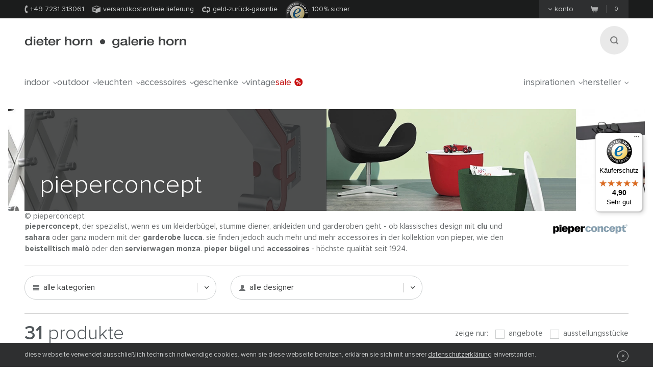

--- FILE ---
content_type: text/html;charset=utf-8
request_url: https://www.dieter-horn.de/de/hersteller/pieperconcept
body_size: 10301
content:
<!DOCTYPE html>
<html class="no-js" lang="de">

<head>
	


<meta charset="utf-8">
<meta http-equiv="X-UA-Compatible" content="IE=edge,chrome=1">


<link rel="dns-prefetch" href="https://static.dieter-horn.de">
<link rel="dns-prefetch" href="//analytics.webcontact.de">
<link rel="dns-prefetch" href="//widgets.trustedshops.com">


<title>Wohnaccessoires von pieperconcept | Dieter Horn</title>


<meta name="description" content="accessoires und kleiderbügel von pieperconcept - höchste qualität seit 1924. die bügel clu, sahara und die garderobe lucca erhalten sie in unserem online-shop.">

<meta name="author" content="webcontact.de">


<meta name="HandheldFriendly" content="True">
<meta name="MobileOptimized" content="320">
<meta name="viewport" content="width=device-width, initial-scale=1">


<meta http-equiv="Accept-CH" content="DPR, Width">



	
	<link rel="stylesheet" href="//static.dieter-horn.de/scripts/min/core.min.79C0ABFBC627378014829E01AA4CB844.css" media="all" />
<link rel="stylesheet" href="//static.dieter-horn.de/scripts/min/dynamic.min.D05EF454F4FDD0C7DDFCC34528230082.css" media="all" />





<link rel="apple-touch-icon" sizes="57x57" href="/apple-touch-icon-57x57.png" />
<link rel="apple-touch-icon" sizes="114x114" href="/apple-touch-icon-114x114.png" />
<link rel="apple-touch-icon" sizes="72x72" href="/apple-touch-icon-72x72.png" />
<link rel="apple-touch-icon" sizes="144x144" href="/apple-touch-icon-144x144.png" />
<link rel="apple-touch-icon" sizes="60x60" href="/apple-touch-icon-60x60.png" />
<link rel="apple-touch-icon" sizes="120x120" href="/apple-touch-icon-120x120.png" />
<link rel="apple-touch-icon" sizes="76x76" href="/apple-touch-icon-76x76.png" />
<link rel="apple-touch-icon" sizes="152x152" href="/apple-touch-icon-152x152.png" />
<link rel="icon" type="image/png" href="/favicon-16x16.png" sizes="16x16" />
<link rel="icon" type="image/png" href="/favicon-32x32.png" sizes="32x32" />
<link rel="icon" type="image/png" href="/favicon-96x96.png" sizes="96x96" />
<link rel="icon" type="image/png" href="/favicon-160x160.png" sizes="160x160" />
<meta name="msapplication-TileColor" content="#3f4142" />
<meta name="msapplication-TileImage" content="/mstile-144x144.png" />


<meta name="mobile-web-app-capable" content="yes">
<meta name="apple-mobile-web-app-status-bar-style" content="black">
<link rel="apple-touch-startup-image" media="(device-width: 320px)" href="https://static.dieter-horn.de/images/devices/startup-320x460.png">
<link rel="apple-touch-startup-image" media="(device-width: 320px) and (-webkit-device-pixel-ratio: 2)" href="https://static.dieter-horn.de/images/devices/startup-640x920.png">


<meta http-equiv="cleartype" content="on">

<!-- Matomo -->
<script type="text/javascript">
	var _paq = window._paq || [];
	/* tracker methods like "setCustomDimension" should be called before "trackPageView" */
	_paq.push(['trackPageView']);
	_paq.push(['enableLinkTracking']);
	(function() {
		var u="https://analytics.webcontact.de/";
		_paq.push(['setTrackerUrl', u+'piwik.php']);
		_paq.push(['setSiteId', '9']);
		var d=document, g=d.createElement('script'), s=d.getElementsByTagName('script')[0];
		g.type='text/javascript'; g.async=true; g.defer=true; g.src=u+'piwik.js'; s.parentNode.insertBefore(g,s);
	})();
</script>
<!-- End Matomo Code -->

<noscript>
	<style>
		:root {
			--sprite-bg: var(--sprite-bg-default);
		}
		.lazy {display:none;}
	</style>
</noscript>


<script type="application/ld+json">
	{
	"@context": "https://schema.org",
		"@type":"WebSite",
		"name":"www.dieter-horn.de",
		"url":"https://wwww.dieter-horn.de/#website",
		"description":"dieter horn pforzheim | wohnen mit designmöbeln - designmöbel - onlineshop und ausstellung.",
		"publisher":
		{
			"@type": "Organization",
			"name": "dieter horn",
			"alternateName": "dieter horn · galerie horn",
			"legalName": "dieter horn gmbh",
			"url": "https://www.dieter-horn.de/",
			"logo": "https://www.dieter-horn.de/images/layout/logo.png",
			"@id": "https://www.dieter-horn.de/#organization",
			"sameAs": [
				"https://www.facebook.com/dieter.horn.designmoebel",
				"https://www.instagram.com/dieterhorn.de/",
				"https://www.youtube.com/@dieterhorn7784"
			],
			"contactPoint": {
				"@type": "ContactPoint",
				"contactType": "customer service",
				"telephone": "+497231313061",
				"email": "info@dieter-horn.de",
				"areaServed": "DE",
				"availableLanguage": ["German"]
			}
		}
	}
</script>


<link rel="alternate" hreflang="de-CH" href="https://www.dieter-horn.ch/de/hersteller/pieperconcept">
<link rel="alternate" hreflang="de-DE" href="https://www.dieter-horn.de/de/hersteller/pieperconcept">
<link rel="alternate" hreflang="en-GB" href="https://www.dieter-horn.de/en/manufacturer/pieperconcept">
<link rel="alternate" hreflang="fr-FR" href="https://www.dieter-horn.fr/fr/fabricant/pieperconcept">

		<!--
		<PageMap>
			<DataObject type="hersteller">
				<Attribute name="name" value="pieperconcept"/>
				<Attribute name="url" value="pieperconcept"/>
			</DataObject>
		</PageMap>
		-->
		<link rel="next" href="https://www.dieter-horn.de/de/hersteller/pieperconcept?seite=2" />
<link rel="canonical" href="https://www.dieter-horn.de/de/hersteller/pieperconcept">
</head>





<!--[if IE 7 ]> <body id="innen" class="lang-de ie7 r4 hersteller-110"> <![endif]-->
<!--[if IE 8 ]> <body id="innen" class="lang-de ie8 r4 hersteller-110"> <![endif]-->
<!--[if IE 9 ]> <body id="innen" class="lang-de ie9 r4 hersteller-110"> <![endif]-->
<!--[if (gt IE 9)|!(IE)]><!--> <body id="innen" class="lang-de r4 hersteller-110"> <!--<![endif]-->




	<script>
		dataLayer = [{
			
				'pageSubCategory': 'produkte',
			
			'pageCategory': 'uebersicht',
			'pageTitle': 'Wohnaccessoires von pieperconcept | Dieter Horn'
		}];
	</script>

	
	


<div class="wrapper">
	
	<header class="globalheader">

		<div class="cookie-note">
			<div class="wrapper-inner">
				<p>Die Cookie-Funktion Ihres Browsers ist deaktiviert. Bitte aktivieren Sie die Funktion, um den Shop in vollem Umfang nutzen zu können. <a class="semi underlined" href="http://windows.microsoft.com/de-DE/windows-vista/Block-or-allow-cookies" title="Zulassen von Cookies im Internet Explorer" rel="nofollow" target="_blank">Wie geht das?</a></p>
			</div>
		</div><!-- .cookie-note -->

		<div class="meta">
			<div class="wrapper-inner cf">
				<div class="meta-left">
					<p class="icn icn-tel"><span></span>+49 7231 313061</p>
					<p class="icn icn-versand"><span></span>Versandkostenfreie Lieferung</p>
					<p class="icn icn-geld"><a href="http://www.trustedshops.de/info/garantiebedingungen" target="_blank" rel="nofollow"><span></span>Geld-Zurück-Garantie</a></p>
					<p class="icn icn-safe"><a href="https://www.trustedshops.de/shop/certificate.php?shop_id=XD06A64BBC85FDD0111D193FB8D9682D1" target="_blank" rel="nofollow" title="Trusted Shops Bewertungen"><span></span></a>100% sicher</p>
				</div><!-- .meta-left -->

				<div class="meta-right">
					
					<div class="konto fl">
						<p><a href="#"><span></span>Konto</a></p>
					</div>
					<div id="konto-dropdown">
						
	
		<form id="konto-login" class="login-form" action="/de/ajax/ajax.cfm?type=checklogin" method="post">
			<p class="mb10 size18 light">Einloggen</p>
			<input class="text" id="login-email" type="email" required name="email" placeholder="E-Mail Adresse">
			<input class="text" id="login-password" type="password" required name="password" placeholder="Passwort">
			<div class="submit-container">
				<button type="submit">Anmelden</button>

				<div class="loading"></div>

				<p class="size14"><a href="https://www.dieter-horn.de/de/konto/passwort-vergessen">Passwort vergessen?</a></p>
			</div>
			<div class="mt20 topborder center"><a href="https://www.dieter-horn.de/de/konto">Neues Benutzerkonto anlegen &raquo;</a></div>
		</form>
	


					</div>

					
					
					<div class="merkzettel fl" style="display:none;">
						<p>
							<a href="https://www.dieter-horn.de/de/merkzettel">
								<svg xmlns="http://www.w3.org/2000/svg" viewBox="0 0 100 100">
  <g id="circle">
    <circle cx="50" cy="50" r="50"/>
  </g>
  <g id="heart">
    <path d="M50,80.1l-4.4-4.3C30.1,60.5,19.9,50.3,19.9,37.9c0-10.1,7.3-18.1,16.6-18.1A17.5,17.5,0,0,1,50,26.7a17.5,17.5,0,0,1,13.6-6.9c9.3,0,16.6,7.9,16.6,18.1,0,12.4-10.2,22.5-25.8,37.9Z" style="fill: #50565a"/>
  </g>
</svg>

								<span class="merkzettel__text">
									Merkzettel
								</span>
								<span class="items">(0)</span>
							</a>
						</p>
					</div>

					
					<div class="warenkorb fr">
						<p>
							<a href="https://www.dieter-horn.de/de/warenkorb">
								<span class="icn"></span>
								<span class="items">0</span>
							</a>
						</p>
					</div><!-- .warenkorb -->
				</div><!-- .meta-right -->
			</div><!-- .wrapper-inner -->
		</div><!-- .meta -->

		
		










 
 


	
	
	
		
		
		 
		 
		

		
	



		<div class="globalheader-inner">
			<div class="wrapper-inner cf">
				<a href="#" class="searchbutton" aria-label="Suchen"><span></span></a>

				<p class="logo"><a href="https://www.dieter-horn.de/de/">dieter horn &middot; galerie horn</a></p>

				



	<nav class="globalnav">
		<ul>
			
				<li><a href="#" data-globalnav-toggle="globalnav-indoor">indoor<span></span></a></li>
			
				<li><a href="#" data-globalnav-toggle="globalnav-outdoor">outdoor<span></span></a></li>
			
				<li><a href="#" data-globalnav-toggle="globalnav-leuchten">leuchten<span></span></a></li>
			
				<li><a href="#" data-globalnav-toggle="globalnav-accessoires">accessoires<span></span></a></li>
			
				<li><a href="#" data-globalnav-toggle="globalnav-geschenke">geschenke<span></span></a></li>
			
			<li><a href="https://www.dieter-horn.de/de/vintage">Vintage</a></li>
			<li class="n-sale"><a href="https://www.dieter-horn.de/de/designmoebel/ausstellungsstuecke">Sale<span></span></a></li>
			<li class="n-inspirationen"><a data-globalnav-toggle="globalnav-inspirationen" href="#">Inspirationen<span></span></a></li>
			<li class="n-hersteller"><a data-globalnav-toggle="globalnav-hersteller" href="#">Hersteller<span></span></a></li>
		</ul>
	</nav>



				<small class="searchtip">Suche</small>
				<a href="#" class="responsive-nav-toggle" aria-label="Menü öffnen"><span></span></a> 

				
	<div class="search">
		<form id="searchform">
			<input type="text" name="q" id="q" placeholder="suchbegriff eingeben">
			<input type="hidden" name="g_start" id="g_start" value="0" />
			<img src="https://static.dieter-horn.de/cloudinary/image/fetch/f_auto,q_auto/https://static.dieter-horn.de/images/layout/loader-small.gif" role="presentation" alt="" class="search-loader"  />
		</form>
		<textarea class="hidden" id="tmpl-results">
			<!--
			<section class="cf">
				<div class="header wrapper-inner">
					<p class="headline"><span class="semi">{$T.data.results}</span> Suchergebnisse</p>
				</div>
				<div class="resultnav wrapper-inner cf">
					<nav class="items row">
						<ul>
							{#foreach $T.data.items as item}
								{#if $T.item.typ === "produkt"}
									<li class="grid_2">
										<a href="{$T.item.link}">
											{#if $T.item.image}
												<img src="https://static.dieter-horn.de/cloudinary/image/fetch/f_auto,q_auto/https://static.dieter-horn.de/images/layout/loader.gif" data-original="{$T.item.image}" alt="" />
											{#else}
												<img src="https://static.dieter-horn.de/cloudinary/image/fetch/f_auto,q_auto/https://static.dieter-horn.de/images/layout/loader.gif" alt="" />
											{#/if}
											<br /><span class="semi dark">{$T.item.name}</span><br />
											von {$T.item.hersteller}
										</a>
									</li>
								{#elseif $T.item.typ === "rubrik"}
									<li class="grid_2">
										<a href="{$T.item.link}">
											<span class="circle">
												<span class="show">Rubrik</span><br />
												<span class="hero">{$T.item.name}</span>
											</span>
										</a>
									</li>
								{#elseif $T.item.typ === "hersteller"}
									<li class="grid_2">
										<a href="{$T.item.link}">
											<span class="circle">
												<span class="show">Hersteller</span><br />
												<span class="hero">{$T.item.name}</span>
											</span>
										</a>
									</li>
								{#/if}
							{#/for}
						</ul>
					</nav>
				</div>
			</section>
			{#if $T.data.more_results}
				<div class="wrapper-inner topborder center cf">
					<a class="more"><span></span>weitere Ergebnisse anzeigen</a>
				</div>
			{#/if}
			-->
		</textarea>
	</div><!-- .search -->


			</div> <!-- .wrapper-inner -->
		</div><!-- .globalheader-inner -->

		
		<div id="globalnav-content-container"></div>

		
		<div class="dropnav quick_results" id="globalnav-results">
			<div class="quick_results_content"></div>
		</div>

		<!-- SUCHERGEBNISSE HINTERGRUND -->
		<div class="search-backdrop"></div>

		
		<div class="dropnav" id="globalnav-no-results" style="display:none;">
			<section class="cf">
				<div class="header wrapper-inner">
					<p class="headline">Ihre Suche ergab keine Treffer</p>
				</div>
			</section>
		</div>

		
		<div id="responsive-nav"></div>
		<div id="responsive-nav-backdrop"></div>
	</header>



	<div class="main" role="main">
		














 
 








	

	
	
	
	
	
	
	
	




	
	

	
	









	
	
	
	
	








 






		
			
					
				
		

		

		










		
			
					
				
		

		

		

	
	
		
		

		
		

			
			


			
			<section class="teaser wrapper-page">
				<div class="teaser-image"></div>
				<div class="wrapper-inner">
					<div class="textbox">
						<h1>pieperconcept</h1>
					</div><!-- .textbox -->
					
						<span class="copyright">&copy; pieperconcept</span>
					
				</div>
			</section><!-- .teaser -->

			<section class="hersteller-info">
				<div class="wrapper-inner">
					<div class="row">
						<div class="grid_10"><p><p><strong>pieperconcept</strong>, der spezialist, wenn es um kleiderbügel, stumme diener, ankleiden und garderoben geht - ob klassisches design mit <strong>clu</strong> und <strong>sahara</strong> oder ganz modern mit der <strong>garderobe lucca</strong>. sie finden jedoch auch mehr und mehr accessoires in der kollektion von pieper, wie den <strong>beistelltisch malò</strong> oder den <strong>servierwagen monza</strong>. <strong>pieper bügel</strong> und <strong>accessoires</strong> - höchste qualität seit 1924.</p>
</p></div>
						
						
						
							<div class="hersteller-logo grid_2">
								<img src="https://static.dieter-horn.de/cloudinary/image/fetch/f_auto,q_auto/https://static.dieter-horn.de/images/hersteller/110_logo.gif" alt="pieperconcept" />
							</div>
						
					</div>
				</div>
			</section><!-- .hersteller-info -->

		
		

		<section class="js-ajaxcontent">
			
			
				
	
	
		<section class="filter">
			<div class="wrapper-inner cf">
				<form id="filter">
					
					<input type="hidden" name="seite" value="1" />
					<input type="hidden" name="hersteller_uebersicht" value="1" />
					<input type="hidden" name="hersteller_id" value="110" />
					<input type="hidden" name="produktgruppen_id" value="0" />

					
					<div class="container">
						<select name="rubriken_id" id="rubriken_id" data-placeholder="Kategorie" class="chzn-select">
							
								<option value="0">Alle Kategorien</option>
							
							
								
								
								
									<option value="147">Aufbewahrung (accessoires)</option>
								
							
								
								
								
									<option value="29">aufbewahrungsmöbel (indoor - schränke)</option>
								
							
								
								
								
									<option value="80">Bänke (indoor)</option>
								
							
								
								
								
									<option value="13">beistelltische (indoor - tische)</option>
								
							
								
								
								
									<option value="203">couch-  / beistelltische (outdoor - tische)</option>
								
							
								
								
								
									<option value="65">couchtische (indoor - tische)</option>
								
							
								
								
								
									<option value="38">dielenmöbel (indoor)</option>
								
							
								
								
								
									<option value="77">Flur und Garderobe (accessoires)</option>
								
							
								
								
								
									<option value="78">garderobe (indoor - dielenmöbel)</option>
								
							
								
								
								
									<option value="84">herrendiener (indoor - dielenmöbel)</option>
								
							
								
								
								
									<option value="26">kommoden (indoor - schränke)</option>
								
							
								
								
								
									<option value="173">möbelstücke (geschenke)</option>
								
							
								
								
								
									<option value="22">regale (indoor)</option>
								
							
								
								
								
									<option value="123">schirmständer (indoor - dielenmöbel)</option>
								
							
								
								
								
									<option value="35">schränke (indoor)</option>
								
							
								
								
								
									<option value="10">tische (indoor)</option>
								
							
								
								
								
									<option value="46">tische (outdoor)</option>
								
							
								
								
								
									<option value="23">wandregale (indoor - regale)</option>
								
							
								
								
								
									<option value="192">Wohn- und Schlafräume (accessoires)</option>
								
							
						</select>
					</div>

					
					<div class="container mr0">
						<select name="designer_id" id="designer_id" data-placeholder="Designer" class="chzn-select">
							<option value="0">Alle Designer</option>
							
								<option value="527">Hauke Murken</option>
							
								<option value="528">Sven Hansen</option>
							
								<option value="817">Thomas Stark</option>
							
						</select>
					</div>
				</form>
			</div>
		</section><!-- .filter -->
	




			
			

			<section class="productlist noindex">
				<div class="wrapper-inner">
					<div class="productlist-head">
						<div class="productlist-head__count">
							<h2>
								<strong>31</strong>
								
									Produkte
								
							</h2>
						</div>
						
							<div class="productlist-head__filter">
								<div class="sort-filter">
									<form id="order">
										
											Zeige nur:
											<label for="angebote" class="checkbox">
												<input class="checkbox" type="checkbox" name="angebote" id="angebote" /> <span class="icn"></span>
												Angebote
											</label>
											<label for="ausstellungsstuecke" class="checkbox">
												<input class="checkbox" type="checkbox" name="ausstellungsstuecke" id="ausstellungsstuecke" /> <span class="icn"></span>
												Ausstellungsstücke
											</label>
										

										
									</form>
								</div><!-- .sort-filter -->
							</div>
						
					</div>
					<div class="row productlist-wrapper" id="products">
						
							
							

							
							

	<div id="produkte_id_3278" class="product grid_3">
		<figure>
			<a href="https://www.dieter-horn.de/de/pieperconcept/wandhaken-ancora" title="ancora, © pieperconcept">
				<span class="img-wrapper">
					
						
							<img class="lazy" src="https://static.dieter-horn.de/cloudinary/image/fetch/f_auto,q_auto,w_200,c_thumb/https://static.dieter-horn.de/images/layout/loader.gif" data-original="https://static.dieter-horn.de/cloudinary/image/fetch/f_auto,q_auto,w_200,c_thumb/https://static.dieter-horn.de/images/produkte/pieperconcept/pieperconcept-ancora-wandhaken-10.jpg" alt="Ancora von pieperconcept" />
						
					
					
					
				</span>
			</a><br />
			<figcaption>
				<a href="https://www.dieter-horn.de/de/pieperconcept/wandhaken-ancora" title="wandhaken ancora von pieperconcept">
					<strong>
						
							Ancora
						
					</strong>
				</a>
				
					<br />
					
						Wandhaken
					
				

				

				
				
					
					<br>
					
					<span class="price">ab <strong>78,00 €</strong></span>
				

				
				
				

				
				<form data-action-merkzettel="/de/merkzettel/add">
					<input type="hidden" name="produkte_id" value="3278" />
					<input type="hidden" name="varianten_id" value="10001" />
				</form>
				<a href="#" class="product__merkzettel js-add-merkzettel" title="Auf den Merkzettel setzen">
					<svg xmlns="http://www.w3.org/2000/svg" viewBox="0 0 100 100">
  <g id="circle">
    <circle cx="50" cy="50" r="50"/>
  </g>
  <g id="heart">
    <path d="M50,80.1l-4.4-4.3C30.1,60.5,19.9,50.3,19.9,37.9c0-10.1,7.3-18.1,16.6-18.1A17.5,17.5,0,0,1,50,26.7a17.5,17.5,0,0,1,13.6-6.9c9.3,0,16.6,7.9,16.6,18.1,0,12.4-10.2,22.5-25.8,37.9Z" style="fill: #50565a"/>
  </g>
</svg>

				</a>
			</figcaption>
		</figure>
	</div>


						
							
							

							
							

	<div id="produkte_id_7571" class="product grid_3">
		<figure>
			<a href="https://www.dieter-horn.de/de/pieperconcept/ancora-cinque-kleiderhaken" title="ancora cinque, © pieperconcept">
				<span class="img-wrapper">
					
						
							<img class="lazy" src="https://static.dieter-horn.de/cloudinary/image/fetch/f_auto,q_auto,w_200,c_thumb/https://static.dieter-horn.de/images/layout/loader.gif" data-original="https://static.dieter-horn.de/cloudinary/image/fetch/f_auto,q_auto,w_200,c_thumb/https://static.dieter-horn.de/images/produkte/pieperconcept/pieperconcept-ancora-cinque-kleiderhaken-r3W3ho6JDM7OEfQp.jpg" alt="Ancora Cinque von pieperconcept" />
						
					
					
					
				</span>
			</a><br />
			<figcaption>
				<a href="https://www.dieter-horn.de/de/pieperconcept/ancora-cinque-kleiderhaken" title="wandgarderobe ancora cinque von pieperconcept">
					<strong>
						
							Ancora Cinque
						
					</strong>
				</a>
				
					<br />
					
						Wandgarderobe
					
				

				

				
				
					
					<br>
					
					<span class="price">ab <strong>292,00 €</strong></span>
				

				
				
				

				
				<form data-action-merkzettel="/de/merkzettel/add">
					<input type="hidden" name="produkte_id" value="7571" />
					<input type="hidden" name="varianten_id" value="31007" />
				</form>
				<a href="#" class="product__merkzettel js-add-merkzettel" title="Auf den Merkzettel setzen">
					<svg xmlns="http://www.w3.org/2000/svg" viewBox="0 0 100 100">
  <g id="circle">
    <circle cx="50" cy="50" r="50"/>
  </g>
  <g id="heart">
    <path d="M50,80.1l-4.4-4.3C30.1,60.5,19.9,50.3,19.9,37.9c0-10.1,7.3-18.1,16.6-18.1A17.5,17.5,0,0,1,50,26.7a17.5,17.5,0,0,1,13.6-6.9c9.3,0,16.6,7.9,16.6,18.1,0,12.4-10.2,22.5-25.8,37.9Z" style="fill: #50565a"/>
  </g>
</svg>

				</a>
			</figcaption>
		</figure>
	</div>


						
							
							

							
							

	<div id="produkte_id_3277" class="product grid_3">
		<figure>
			<a href="https://www.dieter-horn.de/de/pieperconcept/wandgarderobe-ancoratre" title="ancora tre, © pieperconcept">
				<span class="img-wrapper">
					
						
							<img class="lazy" src="https://static.dieter-horn.de/cloudinary/image/fetch/f_auto,q_auto,w_200,c_thumb/https://static.dieter-horn.de/images/layout/loader.gif" data-original="https://static.dieter-horn.de/cloudinary/image/fetch/f_auto,q_auto,w_200,c_thumb/https://static.dieter-horn.de/images/produkte/pieperconcept/pieperconcept-wandgarderobe-ancoratre-DA5RSpZ7OXgyNia.jpg" alt="Ancora Tre von pieperconcept" />
						
					
					
					
				</span>
			</a><br />
			<figcaption>
				<a href="https://www.dieter-horn.de/de/pieperconcept/wandgarderobe-ancoratre" title="wandgarderobe ancora tre von pieperconcept">
					<strong>
						
							Ancora Tre
						
					</strong>
				</a>
				
					<br />
					
						Wandgarderobe
					
				

				

				
				
					
					<br>
					
					<span class="price">ab <strong>197,00 €</strong></span>
				

				
				
				

				
				<form data-action-merkzettel="/de/merkzettel/add">
					<input type="hidden" name="produkte_id" value="3277" />
					<input type="hidden" name="varianten_id" value="9999" />
				</form>
				<a href="#" class="product__merkzettel js-add-merkzettel" title="Auf den Merkzettel setzen">
					<svg xmlns="http://www.w3.org/2000/svg" viewBox="0 0 100 100">
  <g id="circle">
    <circle cx="50" cy="50" r="50"/>
  </g>
  <g id="heart">
    <path d="M50,80.1l-4.4-4.3C30.1,60.5,19.9,50.3,19.9,37.9c0-10.1,7.3-18.1,16.6-18.1A17.5,17.5,0,0,1,50,26.7a17.5,17.5,0,0,1,13.6-6.9c9.3,0,16.6,7.9,16.6,18.1,0,12.4-10.2,22.5-25.8,37.9Z" style="fill: #50565a"/>
  </g>
</svg>

				</a>
			</figcaption>
		</figure>
	</div>


						
							
							

							
							

	<div id="produkte_id_3281" class="product grid_3">
		<figure>
			<a href="https://www.dieter-horn.de/de/pieperconcept/beistelltisch-athos" title="athos, © pieperconcept">
				<span class="img-wrapper">
					
						
							<img class="lazy" src="https://static.dieter-horn.de/cloudinary/image/fetch/f_auto,q_auto,w_200,c_thumb/https://static.dieter-horn.de/images/layout/loader.gif" data-original="https://static.dieter-horn.de/cloudinary/image/fetch/f_auto,q_auto,w_200,c_thumb/https://static.dieter-horn.de/images/produkte/pieperconcept/pieperconcept-beistelltisch-athos-0x9DSQ45VORMNsz.jpg" alt="Athos von pieperconcept" />
						
					
					
					
				</span>
			</a><br />
			<figcaption>
				<a href="https://www.dieter-horn.de/de/pieperconcept/beistelltisch-athos" title="beistelltisch athos von pieperconcept">
					<strong>
						
							Athos
						
					</strong>
				</a>
				
					<br />
					
						Beistelltisch
					
				

				

				
				
					
					<br>
					
					<span class="price">ab <strong>429,00 €</strong></span>
				

				
				
				

				
				<form data-action-merkzettel="/de/merkzettel/add">
					<input type="hidden" name="produkte_id" value="3281" />
					<input type="hidden" name="varianten_id" value="10053" />
				</form>
				<a href="#" class="product__merkzettel js-add-merkzettel" title="Auf den Merkzettel setzen">
					<svg xmlns="http://www.w3.org/2000/svg" viewBox="0 0 100 100">
  <g id="circle">
    <circle cx="50" cy="50" r="50"/>
  </g>
  <g id="heart">
    <path d="M50,80.1l-4.4-4.3C30.1,60.5,19.9,50.3,19.9,37.9c0-10.1,7.3-18.1,16.6-18.1A17.5,17.5,0,0,1,50,26.7a17.5,17.5,0,0,1,13.6-6.9c9.3,0,16.6,7.9,16.6,18.1,0,12.4-10.2,22.5-25.8,37.9Z" style="fill: #50565a"/>
  </g>
</svg>

				</a>
			</figcaption>
		</figure>
	</div>


						
							
							

							
							

	<div id="produkte_id_7646" class="product grid_3">
		<figure>
			<a href="https://www.dieter-horn.de/de/pieperconcept/basket-schirmstaender" title="basket, © pieperconcept">
				<span class="img-wrapper">
					
						
							<img class="lazy" src="https://static.dieter-horn.de/cloudinary/image/fetch/f_auto,q_auto,w_200,c_thumb/https://static.dieter-horn.de/images/layout/loader.gif" data-original="https://static.dieter-horn.de/cloudinary/image/fetch/f_auto,q_auto,w_200,c_thumb/https://static.dieter-horn.de/images/produkte/pieperconcept/pieperconcept-basket-schirmstaender-VDQBUNx0owjjbIW.jpg" alt="Basket von pieperconcept" />
						
					
					
					
				</span>
			</a><br />
			<figcaption>
				<a href="https://www.dieter-horn.de/de/pieperconcept/basket-schirmstaender" title="schirmständer basket von pieperconcept">
					<strong>
						
							Basket
						
					</strong>
				</a>
				
					<br />
					
						Schirmständer
					
				

				

				
				
					
					<br>
					
					<span class="price">ab <strong>124,00 €</strong></span>
				

				
				
				

				
				<form data-action-merkzettel="/de/merkzettel/add">
					<input type="hidden" name="produkte_id" value="7646" />
					<input type="hidden" name="varianten_id" value="31290" />
				</form>
				<a href="#" class="product__merkzettel js-add-merkzettel" title="Auf den Merkzettel setzen">
					<svg xmlns="http://www.w3.org/2000/svg" viewBox="0 0 100 100">
  <g id="circle">
    <circle cx="50" cy="50" r="50"/>
  </g>
  <g id="heart">
    <path d="M50,80.1l-4.4-4.3C30.1,60.5,19.9,50.3,19.9,37.9c0-10.1,7.3-18.1,16.6-18.1A17.5,17.5,0,0,1,50,26.7a17.5,17.5,0,0,1,13.6-6.9c9.3,0,16.6,7.9,16.6,18.1,0,12.4-10.2,22.5-25.8,37.9Z" style="fill: #50565a"/>
  </g>
</svg>

				</a>
			</figcaption>
		</figure>
	</div>


						
							
							

							
							

	<div id="produkte_id_10724" class="product grid_3">
		<figure>
			<a href="https://www.dieter-horn.de/de/pieperconcept/bord-wandgarderobe" title="bord, © pieperconcept">
				<span class="img-wrapper">
					
						
							<img class="lazy" src="https://static.dieter-horn.de/cloudinary/image/fetch/f_auto,q_auto,w_200,c_thumb/https://static.dieter-horn.de/images/layout/loader.gif" data-original="https://static.dieter-horn.de/cloudinary/image/fetch/f_auto,q_auto,w_200,c_thumb/https://static.dieter-horn.de/images/produkte/pieperconcept/pieperconcept-bord-wandgarderobe-naQos5W4g5JogsNb.jpg" alt="Bord von pieperconcept" />
						
					
					
					
				</span>
			</a><br />
			<figcaption>
				<a href="https://www.dieter-horn.de/de/pieperconcept/bord-wandgarderobe" title="wandgarderobe bord von pieperconcept">
					<strong>
						
							Bord
						
					</strong>
				</a>
				
					<br />
					
						Wandgarderobe
					
				

				

				
				
					
					<br>
					
					<span class="price">ab <strong>56,00 €</strong></span>
				

				
				
				

				
				<form data-action-merkzettel="/de/merkzettel/add">
					<input type="hidden" name="produkte_id" value="10724" />
					<input type="hidden" name="varianten_id" value="50417" />
				</form>
				<a href="#" class="product__merkzettel js-add-merkzettel" title="Auf den Merkzettel setzen">
					<svg xmlns="http://www.w3.org/2000/svg" viewBox="0 0 100 100">
  <g id="circle">
    <circle cx="50" cy="50" r="50"/>
  </g>
  <g id="heart">
    <path d="M50,80.1l-4.4-4.3C30.1,60.5,19.9,50.3,19.9,37.9c0-10.1,7.3-18.1,16.6-18.1A17.5,17.5,0,0,1,50,26.7a17.5,17.5,0,0,1,13.6-6.9c9.3,0,16.6,7.9,16.6,18.1,0,12.4-10.2,22.5-25.8,37.9Z" style="fill: #50565a"/>
  </g>
</svg>

				</a>
			</figcaption>
		</figure>
	</div>


						
							
							

							
							

	<div id="produkte_id_9951" class="product grid_3">
		<figure>
			<a href="https://www.dieter-horn.de/de/pieperconcept/capata-beistelltisch" title="capata, © pieperconcept">
				<span class="img-wrapper">
					
						
							<img class="lazy" src="https://static.dieter-horn.de/cloudinary/image/fetch/f_auto,q_auto,w_200,c_thumb/https://static.dieter-horn.de/images/layout/loader.gif" data-original="https://static.dieter-horn.de/cloudinary/image/fetch/f_auto,q_auto,w_200,c_thumb/https://static.dieter-horn.de/images/produkte/pieperconcept/pieperconcept-capata-beistelltisch-PEw4IrYJ8BoOnfz.jpg" alt="Capata von pieperconcept" />
						
					
					
					
				</span>
			</a><br />
			<figcaption>
				<a href="https://www.dieter-horn.de/de/pieperconcept/capata-beistelltisch" title="beistelltisch capata von pieperconcept">
					<strong>
						
							Capata
						
					</strong>
				</a>
				
					<br />
					
						Beistelltisch
					
				

				

				
				
					
					<br>
					
					<span class="price">ab <strong>195,00 €</strong></span>
				

				
				
				

				
				<form data-action-merkzettel="/de/merkzettel/add">
					<input type="hidden" name="produkte_id" value="9951" />
					<input type="hidden" name="varianten_id" value="46225" />
				</form>
				<a href="#" class="product__merkzettel js-add-merkzettel" title="Auf den Merkzettel setzen">
					<svg xmlns="http://www.w3.org/2000/svg" viewBox="0 0 100 100">
  <g id="circle">
    <circle cx="50" cy="50" r="50"/>
  </g>
  <g id="heart">
    <path d="M50,80.1l-4.4-4.3C30.1,60.5,19.9,50.3,19.9,37.9c0-10.1,7.3-18.1,16.6-18.1A17.5,17.5,0,0,1,50,26.7a17.5,17.5,0,0,1,13.6-6.9c9.3,0,16.6,7.9,16.6,18.1,0,12.4-10.2,22.5-25.8,37.9Z" style="fill: #50565a"/>
  </g>
</svg>

				</a>
			</figcaption>
		</figure>
	</div>


						
							
							

							
							

	<div id="produkte_id_1820" class="product grid_3">
		<figure>
			<a href="https://www.dieter-horn.de/de/pieperconcept/herrendiener-cordoba" title="cordoba, © pieperconcept">
				<span class="img-wrapper">
					
						
							<img class="lazy" src="https://static.dieter-horn.de/cloudinary/image/fetch/f_auto,q_auto,w_200,c_thumb/https://static.dieter-horn.de/images/layout/loader.gif" data-original="https://static.dieter-horn.de/cloudinary/image/fetch/f_auto,q_auto,w_200,c_thumb/https://static.dieter-horn.de/images/produkte/pieperconcept/pieperconcept-herrendiener-cordoba-1.jpg" alt="Cordoba von pieperconcept" />
						
					
					
					
				</span>
			</a><br />
			<figcaption>
				<a href="https://www.dieter-horn.de/de/pieperconcept/herrendiener-cordoba" title="herrendiener cordoba von pieperconcept">
					<strong>
						
							Cordoba
						
					</strong>
				</a>
				
					<br />
					
						Herrendiener
					
				

				

				
				
					
					<br>
					
					<span class="price">ab <strong>796,00 €</strong></span>
				

				
				
				

				
				<form data-action-merkzettel="/de/merkzettel/add">
					<input type="hidden" name="produkte_id" value="1820" />
					<input type="hidden" name="varianten_id" value="3986" />
				</form>
				<a href="#" class="product__merkzettel js-add-merkzettel" title="Auf den Merkzettel setzen">
					<svg xmlns="http://www.w3.org/2000/svg" viewBox="0 0 100 100">
  <g id="circle">
    <circle cx="50" cy="50" r="50"/>
  </g>
  <g id="heart">
    <path d="M50,80.1l-4.4-4.3C30.1,60.5,19.9,50.3,19.9,37.9c0-10.1,7.3-18.1,16.6-18.1A17.5,17.5,0,0,1,50,26.7a17.5,17.5,0,0,1,13.6-6.9c9.3,0,16.6,7.9,16.6,18.1,0,12.4-10.2,22.5-25.8,37.9Z" style="fill: #50565a"/>
  </g>
</svg>

				</a>
			</figcaption>
		</figure>
	</div>


						
							
							

							
							

	<div id="produkte_id_5676" class="product grid_3">
		<figure>
			<a href="https://www.dieter-horn.de/de/pieperconcept/duo-softtouch-garderobenbuegel" title="duo soft (softtouch), © pieperconcept">
				<span class="img-wrapper">
					
						
							<img class="lazy" src="https://static.dieter-horn.de/cloudinary/image/fetch/f_auto,q_auto,w_200,c_thumb/https://static.dieter-horn.de/images/layout/loader.gif" data-original="https://static.dieter-horn.de/cloudinary/image/fetch/f_auto,q_auto,w_200,c_thumb/https://static.dieter-horn.de/images/produkte/pieperconcept/pieperconcept-duo-softtouch-garderobenbuegel-1.jpg" alt="Duo Soft (softtouch) von pieperconcept" />
						
					
					
					
				</span>
			</a><br />
			<figcaption>
				<a href="https://www.dieter-horn.de/de/pieperconcept/duo-softtouch-garderobenbuegel" title="kleiderbügel duo soft (softtouch) von pieperconcept">
					<strong>
						
							Duo Soft (softtouch)
						
					</strong>
				</a>
				
					<br />
					
						Kleiderbügel
					
				

				

				
				
					
					<br>
					
					<span class="price">ab <strong>212,00 €</strong></span>
				

				
				
				

				
				<form data-action-merkzettel="/de/merkzettel/add">
					<input type="hidden" name="produkte_id" value="5676" />
					<input type="hidden" name="varianten_id" value="21939" />
				</form>
				<a href="#" class="product__merkzettel js-add-merkzettel" title="Auf den Merkzettel setzen">
					<svg xmlns="http://www.w3.org/2000/svg" viewBox="0 0 100 100">
  <g id="circle">
    <circle cx="50" cy="50" r="50"/>
  </g>
  <g id="heart">
    <path d="M50,80.1l-4.4-4.3C30.1,60.5,19.9,50.3,19.9,37.9c0-10.1,7.3-18.1,16.6-18.1A17.5,17.5,0,0,1,50,26.7a17.5,17.5,0,0,1,13.6-6.9c9.3,0,16.6,7.9,16.6,18.1,0,12.4-10.2,22.5-25.8,37.9Z" style="fill: #50565a"/>
  </g>
</svg>

				</a>
			</figcaption>
		</figure>
	</div>


						
							
							

							
							

	<div id="produkte_id_10725" class="product grid_3">
		<figure>
			<a href="https://www.dieter-horn.de/de/pieperconcept/eklips-wandgarderobe" title="eklips, © pieperconcept">
				<span class="img-wrapper">
					
						
							<img class="lazy" src="https://static.dieter-horn.de/cloudinary/image/fetch/f_auto,q_auto,w_200,c_thumb/https://static.dieter-horn.de/images/layout/loader.gif" data-original="https://static.dieter-horn.de/cloudinary/image/fetch/f_auto,q_auto,w_200,c_thumb/https://static.dieter-horn.de/images/produkte/pieperconcept/pieperconcept-eklips-wandgarderobe-ObnWIE4dXal7BiMe.jpg" alt="Eklips von pieperconcept" />
						
					
					
					
				</span>
			</a><br />
			<figcaption>
				<a href="https://www.dieter-horn.de/de/pieperconcept/eklips-wandgarderobe" title="wandgarderobe eklips von pieperconcept">
					<strong>
						
							Eklips
						
					</strong>
				</a>
				
					<br />
					
						Wandgarderobe
					
				

				

				
				
					
					<br>
					
					<span class="price">ab <strong>65,00 €</strong></span>
				

				
				
				

				
				<form data-action-merkzettel="/de/merkzettel/add">
					<input type="hidden" name="produkte_id" value="10725" />
					<input type="hidden" name="varianten_id" value="50418" />
				</form>
				<a href="#" class="product__merkzettel js-add-merkzettel" title="Auf den Merkzettel setzen">
					<svg xmlns="http://www.w3.org/2000/svg" viewBox="0 0 100 100">
  <g id="circle">
    <circle cx="50" cy="50" r="50"/>
  </g>
  <g id="heart">
    <path d="M50,80.1l-4.4-4.3C30.1,60.5,19.9,50.3,19.9,37.9c0-10.1,7.3-18.1,16.6-18.1A17.5,17.5,0,0,1,50,26.7a17.5,17.5,0,0,1,13.6-6.9c9.3,0,16.6,7.9,16.6,18.1,0,12.4-10.2,22.5-25.8,37.9Z" style="fill: #50565a"/>
  </g>
</svg>

				</a>
			</figcaption>
		</figure>
	</div>


						
							
							

							
							

	<div id="produkte_id_6133" class="product grid_3">
		<figure>
			<a href="https://www.dieter-horn.de/de/pieperconcept/faido-standgarderobe" title="faido, © pieperconcept">
				<span class="img-wrapper">
					
						
							<img class="lazy" src="https://static.dieter-horn.de/cloudinary/image/fetch/f_auto,q_auto,w_200,c_thumb/https://static.dieter-horn.de/images/layout/loader.gif" data-original="https://static.dieter-horn.de/cloudinary/image/fetch/f_auto,q_auto,w_200,c_thumb/https://static.dieter-horn.de/images/produkte/pieperconcept/pieperconcept-faido-standgarderobe-2.jpg" alt="Faido von pieperconcept" />
						
					
					
					
				</span>
			</a><br />
			<figcaption>
				<a href="https://www.dieter-horn.de/de/pieperconcept/faido-standgarderobe" title="standgarderobe faido von pieperconcept">
					<strong>
						
							Faido
						
					</strong>
				</a>
				
					<br />
					
						Standgarderobe
					
				

				

				
				
					
					<br>
					
					<span class="price">ab <strong>398,00 €</strong></span>
				

				
				
				

				
				<form data-action-merkzettel="/de/merkzettel/add">
					<input type="hidden" name="produkte_id" value="6133" />
					<input type="hidden" name="varianten_id" value="23925" />
				</form>
				<a href="#" class="product__merkzettel js-add-merkzettel" title="Auf den Merkzettel setzen">
					<svg xmlns="http://www.w3.org/2000/svg" viewBox="0 0 100 100">
  <g id="circle">
    <circle cx="50" cy="50" r="50"/>
  </g>
  <g id="heart">
    <path d="M50,80.1l-4.4-4.3C30.1,60.5,19.9,50.3,19.9,37.9c0-10.1,7.3-18.1,16.6-18.1A17.5,17.5,0,0,1,50,26.7a17.5,17.5,0,0,1,13.6-6.9c9.3,0,16.6,7.9,16.6,18.1,0,12.4-10.2,22.5-25.8,37.9Z" style="fill: #50565a"/>
  </g>
</svg>

				</a>
			</figcaption>
		</figure>
	</div>


						
							
							

							
							

	<div id="produkte_id_6649" class="product grid_3">
		<figure>
			<a href="https://www.dieter-horn.de/de/pieperconcept/kata-zeitungskorb" title="kata, © pieperconcept">
				<span class="img-wrapper">
					
						
							<img class="lazy" src="https://static.dieter-horn.de/cloudinary/image/fetch/f_auto,q_auto,w_200,c_thumb/https://static.dieter-horn.de/images/layout/loader.gif" data-original="https://static.dieter-horn.de/cloudinary/image/fetch/f_auto,q_auto,w_200,c_thumb/https://static.dieter-horn.de/images/produkte/pieperconcept/pieperconcept-kata-zeitungskorb-1.jpg" alt="Kata von pieperconcept" />
						
					
					
					
				</span>
			</a><br />
			<figcaption>
				<a href="https://www.dieter-horn.de/de/pieperconcept/kata-zeitungskorb" title="zeitungskorb kata von pieperconcept">
					<strong>
						
							Kata
						
					</strong>
				</a>
				
					<br />
					
						Zeitungskorb
					
				

				

				
				
					
					<br>
					
					<span class="price">ab <strong>158,00 €</strong></span>
				

				
				
				

				
				<form data-action-merkzettel="/de/merkzettel/add">
					<input type="hidden" name="produkte_id" value="6649" />
					<input type="hidden" name="varianten_id" value="26184" />
				</form>
				<a href="#" class="product__merkzettel js-add-merkzettel" title="Auf den Merkzettel setzen">
					<svg xmlns="http://www.w3.org/2000/svg" viewBox="0 0 100 100">
  <g id="circle">
    <circle cx="50" cy="50" r="50"/>
  </g>
  <g id="heart">
    <path d="M50,80.1l-4.4-4.3C30.1,60.5,19.9,50.3,19.9,37.9c0-10.1,7.3-18.1,16.6-18.1A17.5,17.5,0,0,1,50,26.7a17.5,17.5,0,0,1,13.6-6.9c9.3,0,16.6,7.9,16.6,18.1,0,12.4-10.2,22.5-25.8,37.9Z" style="fill: #50565a"/>
  </g>
</svg>

				</a>
			</figcaption>
		</figure>
	</div>


						
							
							

							
							

	<div id="produkte_id_7738" class="product grid_3">
		<figure>
			<a href="https://www.dieter-horn.de/de/pieperconcept/kata-min-ablagekorb" title="kata mini, © pieperconcept">
				<span class="img-wrapper">
					
						
							<img class="lazy" src="https://static.dieter-horn.de/cloudinary/image/fetch/f_auto,q_auto,w_200,c_thumb/https://static.dieter-horn.de/images/layout/loader.gif" data-original="https://static.dieter-horn.de/cloudinary/image/fetch/f_auto,q_auto,w_200,c_thumb/https://static.dieter-horn.de/images/produkte/pieperconcept/pieperconcept-kata-min-ablagekorb-MVWwFjY3mp1YkteJ.jpg" alt="Kata Mini von pieperconcept" />
						
					
					
					
				</span>
			</a><br />
			<figcaption>
				<a href="https://www.dieter-horn.de/de/pieperconcept/kata-min-ablagekorb" title="ablagekorb kata mini von pieperconcept">
					<strong>
						
							Kata Mini
						
					</strong>
				</a>
				
					<br />
					
						Ablagekorb
					
				

				

				
				
					
					<br>
					
					<span class="price">ab <strong>40,00 €</strong></span>
				

				
				
				

				
				<form data-action-merkzettel="/de/merkzettel/add">
					<input type="hidden" name="produkte_id" value="7738" />
					<input type="hidden" name="varianten_id" value="31658" />
				</form>
				<a href="#" class="product__merkzettel js-add-merkzettel" title="Auf den Merkzettel setzen">
					<svg xmlns="http://www.w3.org/2000/svg" viewBox="0 0 100 100">
  <g id="circle">
    <circle cx="50" cy="50" r="50"/>
  </g>
  <g id="heart">
    <path d="M50,80.1l-4.4-4.3C30.1,60.5,19.9,50.3,19.9,37.9c0-10.1,7.3-18.1,16.6-18.1A17.5,17.5,0,0,1,50,26.7a17.5,17.5,0,0,1,13.6-6.9c9.3,0,16.6,7.9,16.6,18.1,0,12.4-10.2,22.5-25.8,37.9Z" style="fill: #50565a"/>
  </g>
</svg>

				</a>
			</figcaption>
		</figure>
	</div>


						
							
							

							
							

	<div id="produkte_id_10727" class="product grid_3">
		<figure>
			<a href="https://www.dieter-horn.de/de/pieperconcept/krog-wandgarderobe" title="krog, © pieperconcept">
				<span class="img-wrapper">
					
						
							<img class="lazy" src="https://static.dieter-horn.de/cloudinary/image/fetch/f_auto,q_auto,w_200,c_thumb/https://static.dieter-horn.de/images/layout/loader.gif" data-original="https://static.dieter-horn.de/cloudinary/image/fetch/f_auto,q_auto,w_200,c_thumb/https://static.dieter-horn.de/images/produkte/pieperconcept/pieperconcept-krog-wandgarderobe-7NbzSPwe6VAgoix.jpg" alt="Krog von pieperconcept" />
						
					
					
					
				</span>
			</a><br />
			<figcaption>
				<a href="https://www.dieter-horn.de/de/pieperconcept/krog-wandgarderobe" title="wandgarderobe krog von pieperconcept">
					<strong>
						
							Krog
						
					</strong>
				</a>
				
					<br />
					
						Wandgarderobe
					
				

				

				
				
					
					<br>
					
					<span class="price">ab <strong>58,00 €</strong></span>
				

				
				
				

				
				<form data-action-merkzettel="/de/merkzettel/add">
					<input type="hidden" name="produkte_id" value="10727" />
					<input type="hidden" name="varianten_id" value="50421" />
				</form>
				<a href="#" class="product__merkzettel js-add-merkzettel" title="Auf den Merkzettel setzen">
					<svg xmlns="http://www.w3.org/2000/svg" viewBox="0 0 100 100">
  <g id="circle">
    <circle cx="50" cy="50" r="50"/>
  </g>
  <g id="heart">
    <path d="M50,80.1l-4.4-4.3C30.1,60.5,19.9,50.3,19.9,37.9c0-10.1,7.3-18.1,16.6-18.1A17.5,17.5,0,0,1,50,26.7a17.5,17.5,0,0,1,13.6-6.9c9.3,0,16.6,7.9,16.6,18.1,0,12.4-10.2,22.5-25.8,37.9Z" style="fill: #50565a"/>
  </g>
</svg>

				</a>
			</figcaption>
		</figure>
	</div>


						
							
							

							
							

	<div id="produkte_id_8693" class="product grid_3">
		<figure>
			<a href="https://www.dieter-horn.de/de/pieperconcept/letto-beistelltisch" title="letto, © pieperconcept">
				<span class="img-wrapper">
					
						
							<img class="lazy" src="https://static.dieter-horn.de/cloudinary/image/fetch/f_auto,q_auto,w_200,c_thumb/https://static.dieter-horn.de/images/layout/loader.gif" data-original="https://static.dieter-horn.de/cloudinary/image/fetch/f_auto,q_auto,w_200,c_thumb/https://static.dieter-horn.de/images/produkte/pieperconcept/pieperconcept-letto-beistelltisch-5yaxHYeKd6jWmceO.jpg" alt="Letto von pieperconcept" />
						
					
					
					
						<span class="badge badge-rabatt">%</span>
					
				</span>
			</a><br />
			<figcaption>
				<a href="https://www.dieter-horn.de/de/pieperconcept/letto-beistelltisch" title="beistelltisch letto von pieperconcept">
					<strong>
						
							Letto
						
					</strong>
				</a>
				
					<br />
					
						Beistelltisch
					
				

				

				
				
					
					<br>
					
					<span class="price">ab <strong>499,00 €</strong></span>
				

				
				
				

				
				<form data-action-merkzettel="/de/merkzettel/add">
					<input type="hidden" name="produkte_id" value="8693" />
					<input type="hidden" name="varianten_id" value="37083" />
				</form>
				<a href="#" class="product__merkzettel js-add-merkzettel" title="Auf den Merkzettel setzen">
					<svg xmlns="http://www.w3.org/2000/svg" viewBox="0 0 100 100">
  <g id="circle">
    <circle cx="50" cy="50" r="50"/>
  </g>
  <g id="heart">
    <path d="M50,80.1l-4.4-4.3C30.1,60.5,19.9,50.3,19.9,37.9c0-10.1,7.3-18.1,16.6-18.1A17.5,17.5,0,0,1,50,26.7a17.5,17.5,0,0,1,13.6-6.9c9.3,0,16.6,7.9,16.6,18.1,0,12.4-10.2,22.5-25.8,37.9Z" style="fill: #50565a"/>
  </g>
</svg>

				</a>
			</figcaption>
		</figure>
	</div>


						
							
							

							
							

	<div id="produkte_id_7648" class="product grid_3">
		<figure>
			<a href="https://www.dieter-horn.de/de/pieperconcept/lobby-beistelltisch" title="lobby, © pieperconcept">
				<span class="img-wrapper">
					
						
							<img class="lazy" src="https://static.dieter-horn.de/cloudinary/image/fetch/f_auto,q_auto,w_200,c_thumb/https://static.dieter-horn.de/images/layout/loader.gif" data-original="https://static.dieter-horn.de/cloudinary/image/fetch/f_auto,q_auto,w_200,c_thumb/https://static.dieter-horn.de/images/produkte/aarnio-originals/aarnio-originals-lobby-beistelltisch-jxRKH5gP70Z8gia.jpg" alt="Lobby von pieperconcept" />
						
					
					
					
						<span class="badge badge-rabatt">%</span>
					
				</span>
			</a><br />
			<figcaption>
				<a href="https://www.dieter-horn.de/de/pieperconcept/lobby-beistelltisch" title="beistelltisch lobby von pieperconcept">
					<strong>
						
							Lobby
						
					</strong>
				</a>
				
					<br />
					
						Beistelltisch
					
				

				

				
				
					
					<br>
					
					<span class="price">ab <strong>399,00 €</strong></span>
				

				
				
				

				
				<form data-action-merkzettel="/de/merkzettel/add">
					<input type="hidden" name="produkte_id" value="7648" />
					<input type="hidden" name="varianten_id" value="31295" />
				</form>
				<a href="#" class="product__merkzettel js-add-merkzettel" title="Auf den Merkzettel setzen">
					<svg xmlns="http://www.w3.org/2000/svg" viewBox="0 0 100 100">
  <g id="circle">
    <circle cx="50" cy="50" r="50"/>
  </g>
  <g id="heart">
    <path d="M50,80.1l-4.4-4.3C30.1,60.5,19.9,50.3,19.9,37.9c0-10.1,7.3-18.1,16.6-18.1A17.5,17.5,0,0,1,50,26.7a17.5,17.5,0,0,1,13.6-6.9c9.3,0,16.6,7.9,16.6,18.1,0,12.4-10.2,22.5-25.8,37.9Z" style="fill: #50565a"/>
  </g>
</svg>

				</a>
			</figcaption>
		</figure>
	</div>


						
					</div><!-- .row -->

					
					<div class="row loading">
						<div class="column grid_12">&nbsp;</div>
					</div>
				</div>

				
					
					

					
					

		

		

					
						<section class="hersteller-info-bottom">
							<div class="wrapper-inner">
								<div class="row">
									<div class="column grid_12" id="hersteller-descript">
										<h3 class="mt30 mb10">Links</h3>
										<ul>
											
												<li><a href="https://www.pieperconcept.de/" target="_blank">Bildrechte © pieperconcept</a></li>
											
										</ul>
									</div>
								</div>
							</div>
						</section>
					

					
					
					
				

				
				<div class="row jshide">
					<div class="column grid_12">
						<div class="pagination">
							

							

							
								
								
									
									<a href="https://www.dieter-horn.de/de/hersteller/pieperconcept?seite=2" class="next"><span></span></a>
								
							
						</div>
					</div>
				</div>
			</section><!-- .productlist -->
		</section>
	


	</div><!-- .main -->

	
	<footer class="globalfooter">
		<div class="lightbg wrapper-page">
			<div class="wrapper-inner cf">
				<div class="leftbox">
					<p class="size20 semi dark">Service</p>
					<p class="icn-tel nobr"><span></span>+49 7231 313061</p>
					<p class="icn-email nobr"><a href="mailto:info@dieter-horn.de"><span></span>info@dieter-horn.de</a></p>
					<div class="topborder">
						<div class="globalfooter__award">
							<a href="https://www.trustedshops.com/bewertung/info_XD06A64BBC85FDD0111D193FB8D9682D1.html" target="_blank" rel="nofollow" title="Mitglied bei Trusted Shops">
								<img width="96" src="/images/awards/excellent_shop_award-de-15-jahre.svg" alt="Trusted Shop Excellent Award 15 Jahre" />
							</a>
						</div>

						<nav class="cf">
							<ul class="fl mr30">
								<li><a href="https://www.dieter-horn.de/de/sitemap">Sitemap</a></li>
								<li><a href="https://www.dieter-horn.de/de/agb">AGB</a></li>
								<li><a href="https://www.dieter-horn.de/de/datenschutzerklaerung">Datenschutzerklärung</a></li>
								<li><a href="https://www.dieter-horn.de/de/impressum">Impressum</a></li>
								<li><a href="https://www.dieter-horn.de/de/widerrufsbelehrung">Widerrufsbelehrung</a></li>
							</ul>
							<ul class="fl">
								<li><a href="https://www.dieter-horn.de/de/ueber-uns">Über uns</a></li>
								<li><a href="https://www.dieter-horn.de/de/karriere">Karriere</a></li>
								<li><a rel="#oz-overlay" href="#">Öffnungszeiten</a></li>
								<li><a href="https://www.dieter-horn.de/de/kontakt">Lage &amp; Kontakt</a></li>
								
							</ul>
						</nav>

						<div class="overlay" id="oz-overlay">
							<div class="icn-close close"><span></span></div>
							<div class="overlay_wrapper">
								<section>
									<p class="headline">Öffnungszeiten</p>
									<p class="semi dark">Montag - Freitag: 8:30 - 18:00 Uhr<br />
									Nach Vereinbarung auch nach 18:00 Uhr<br />
									Samstag: 10:00 - 14:00 Uhr</p>
									<p class="topborder mb0">dieter horn GmbH<br />
									Tel: +49 7231 313061<br />
									Karlsruher Straße 91<br />
									75179 Pforzheim<br /></p>
								</section>
							</div>
						</div><!-- .overlay -->
						<p class="topborder mb0 nobr"><small>Alle Preise inkl. MwSt.</small></p>
					</div>
				</div><!-- .leftbox -->
				<div class="middlebox">
					
					<p class="size20 semi dark">Aktuell informiert</p>
					<p>In unserem Newsletter informieren wir Sie regelmäßig über Produktneuheiten und Designmöbel Trends.</p>
					<form class="cf" action="https://eu1.cleverreach.com/f/42424-103403/wcs/" method="post">
						<label aria-label="E-Mail Adresse">
							<input class="text fl" id="email" type="email" required name="email" placeholder="E-Mail Adresse">
						</label>
						<button class="btn fl" type="submit" aria-label="Anmeldung abschicken"><span></span></button>
						<label class="mt10" for="datenschutzcheckbox">
							<input type="checkbox" class="newsletter-checkbox" required name="datenschutz" id="datenschutzcheckbox"><span class="icn"></span>Ich habe die <a href="/de/datenschutzerklaerung" target="_blank" class="underlined" title="Zur Datenschutzerklärung">Datenschutzerklärung</a> gelesen und erkläre mich damit einverstanden. Meine Einwilligung kann ich jederzeit per Mail an info@dieter-horn.de widerrufen.
						</label>
					</form>

					<div class="topborder social cf">
						<p class="icn-instagram"><a href="https://www.instagram.com/dieterhorn.de/" target="_blank" rel="nofollow"><span></span>Instagram</a></p>
					</div>
				</div><!-- .middlebox -->
				
			</div><!-- .wrapper-inner -->
		</div><!-- .lightbg -->
		<hr />
		<div class="footer-end wrapper-inner cf">
			<div class="copy">
				Wohnen mit Designmöbeln seit 1969<br />&copy; 2026 dieter horn
			</div>
			<div class="lang cf">
				<p class="icn-lang"><a href="https://www.dieter-horn.de/en/"><span></span>english</a></p>
				<p class="icn-lang"><a href="https://www.dieter-horn.fr/fr/"><span></span>francais</a></p>
			</div>
			<div class="ship cf">
				<p class="icn-pay cf">Wir akzeptieren<br />
					<span class="icn-pay-visa" title="VISA"></span>
					<span class="icn-pay-mc" title="MasterCard"></span>
					<span class="icn-pay-pp pointer" title="PayPal" onclick="openPayPalPopup();"></span>
					<script>
						var openPayPalPopup = function () {
							var myWindow = window.open('https://www.paypal.com/de/cgi-bin/webscr?cmd=xpt/Marketing/popup/OLCWhatIsPayPal-outside', 'olcwhatispaypal','width=520,height=600,left=300,top=100,scrollbars=yes');
							myWindow.focus();
						};
					</script>
					<span class="icn-pay-pre" title="Vorkasse">Vorkasse</span>
				</p>
				<p class="icn-dhl">Kostenlose Lieferung<br /><span title="DHL"></span></p>
			</div>
		</div>
	</footer>
	<div id="back-top"><span></span></div>

	
	


	
	
<div class="overlay" id="ch-overlay">
	<div class="icn-close close"><span></span></div>
	<div class="overlay_wrapper">
		<section>
			<p class="mt0 size20">Liebe Besucher aus der Schweiz,</p>
			<p>
				um Ihnen das Einkaufen bei uns zu erleichtern, haben wir unter dieter-horn.ch einen Online-Shop für Sie eingerichtet,
				in welchem Sie bequem in <span class="nott">CHF</span> bezahlen können und der die lästige Mehrwertsteuer- &amp; Zollabwicklung für Sie vereinfacht.
				Wir würden und sehr freuen, Sie dort als unsere Kunden begrüßen zu dürfen!
			</p>
			<div class="topborder center">
				<a href="https://www.dieter-horn.ch/de/" class="btn bigger mt30">Jetzt zu dieter-horn.ch wechseln</a>
			</div>
		</section>
	</div>
</div>


	
	
		
		<div class="datenschutz">
			<div class="wrapper-inner">
				<p class="hinweis">Diese Webseite verwendet ausschließlich technisch notwendige Cookies. Wenn Sie diese Webseite benutzen, erklären Sie sich mit unserer <a href="/de/datenschutzerklaerung" title="zur Datenschutzerklärung">Datenschutzerklärung</a> einverstanden.</p>
				<div class="closebutton">&times;</div>
			</div>
		</div>
	


</div><!-- .wrapper -->


<div class="overlay" id="overlay">
	<div class="icn-close close"><span></span></div>
	<div class="overlay_wrapper"></div>
</div>

<div class="overlay overlay--lg" id="overlay-large">
	<div class="icn-close close"><span></span></div>
	<div class="overlay_wrapper"></div>
</div>



	<script src="/scripts/js/core/jquery-1.8.3.min.js"></script>

	<script src="/scripts/vendors/jquery.fancybox.min.js"></script>

	
	<script>
		
		application_sprachen_iso="de";
		application_sprachen_locale="de_DE";
		application_paypal_mode="live";
		application_concardis_currency="EUR";
		application_static_url="https://static.dieter-horn.de";
		application_fuse_payment="payment";

		
		newsletter_overlay="false";

		
		ch_overlay="false";
	</script>

	
	
	<script type="text/javascript" src="//static.dieter-horn.de/scripts/min/root.min.55DA94883597949AA1EEE00F3496F93D.js"></script>


	
	<script src="https://www.paypal.com/sdk/js?client-id=ASeXV3XwfBowOMtncMxy8HO8g-g3PYUQsrnrOPXhDEdtV9EUs8JRce96copD7UjTfHXPEKlC-Oj8s61X&amp;currency=EUR&amp;components=buttons,card-fields,messages&amp;enable-funding=paylater&amp;integration-date=2025-05-01"></script>

	
	
	<script src="/scripts/paypal/payment.js?_=2025-06-11T16:09:11+02:00"></script>

	<script>
	(function () {
		var _tsid = 'XD06A64BBC85FDD0111D193FB8D9682D1';
		_tsConfig = {
		'yOffset': '250', /* offset from page bottom */
		'variant': 'reviews', /* text, default, small, reviews, custom, custom_reviews */
		'customElementId': 'ts-badge', /* required for variants custom and custom_reviews */
		'trustcardDirection': '', /* for custom variants: topRight, topLeft, bottomRight, bottomLeft */
		'customBadgeWidth': '', /* for custom variants: 40 - 90 (in pixels) */
		'customBadgeHeight': '', /* for custom variants: 40 - 90 (in pixels) */
		'disableResponsive': 'true', /* deactivate responsive behaviour */
		'disableTrustbadge': 'false', /* deactivate trustbadge */
		'trustCardTrigger': 'click' /* set to 'click' if you want the trustcard to be opened on click instead */
		};
		var _ts = document.createElement('script');
		_ts.type = 'text/javascript';
		_ts.charset = 'utf-8';
		_ts.async = true;
		_ts.src = '//widgets.trustedshops.com/js/' + _tsid + '.js';
		var __ts = document.getElementsByTagName('script')[0];
		__ts.parentNode.insertBefore(_ts, __ts);
	})();
	</script>



</body>
</html>


	







--- FILE ---
content_type: text/html;charset=UTF-8
request_url: https://www.dieter-horn.de/de/ajax/ajax.cfm?type=responsive-nav
body_size: 850
content:

	
	
	
	
	
	
	
	
	
	
	
	

	
		
		
	

	

	
	
		
			
		
			
		
			
		
			
		
			
		
			
		
			
		
			
		
			
		
			
		
			
		
			
		
			
		
			
		
			
		
			
		
			
		
			
		
			
		
	

	
	

	
	


	


	


		

		 

		
		 

		

		
		

		
		

		
		

		
		

		
		

		
		

		

		

		

		
		
		
		

		
		

		

		
		
		
		
		

		
		

		
		

		
			
			
		

		
		
		

		
	
		

	<ul>
		
			
			<li class="wrapper-inner"><a href="#">indoor<span></span></a>
				
					<ul>
						
							<li><a href="https://www.dieter-horn.de/de/designmoebel/badmoebel">badmöbel</a></li>
						
							<li><a href="https://www.dieter-horn.de/de/designmoebel/baenke">Bänke</a></li>
						
							<li><a href="https://www.dieter-horn.de/de/designmoebel/barhocker">barhocker</a></li>
						
							<li><a href="https://www.dieter-horn.de/de/designmoebel/betten">betten</a></li>
						
							<li><a href="https://www.dieter-horn.de/de/designmoebel/dielenmoebel">dielenmöbel</a></li>
						
							<li><a href="https://www.dieter-horn.de/de/designmoebel/hocker">hocker</a></li>
						
							<li><a href="https://www.dieter-horn.de/de/designmoebel/trennwaende">raumteiler</a></li>
						
							<li><a href="https://www.dieter-horn.de/de/designmoebel/regale">regale</a></li>
						
							<li><a href="https://www.dieter-horn.de/de/designmoebel/schraenke">schränke</a></li>
						
							<li><a href="https://www.dieter-horn.de/de/designmoebel/sofas-sessel">sessel</a></li>
						
							<li><a href="https://www.dieter-horn.de/de/designmoebel/sofas">sofas</a></li>
						
							<li><a href="https://www.dieter-horn.de/de/designmoebel/stuehle">stühle</a></li>
						
							<li><a href="https://www.dieter-horn.de/de/designmoebel/tische">tische</a></li>
						
					</ul>
				
			</li>
		
			
			<li class="wrapper-inner"><a href="#">outdoor<span></span></a>
				
					<ul>
						
							<li><a href="https://www.dieter-horn.de/de/designmoebel/garten-baenke">bänke</a></li>
						
							<li><a href="https://www.dieter-horn.de/de/designmoebel/grill-gartenfeuer">grills / gartenfeuer</a></li>
						
							<li><a href="https://www.dieter-horn.de/de/designmoebel/gartenmoebel-kollektionen">kollektionen</a></li>
						
							<li><a href="https://www.dieter-horn.de/de/designmoebel/garten-sonnenliegen-daybed">liegen / daybeds</a></li>
						
							<li><a href="https://www.dieter-horn.de/de/designmoebel/garten-lounge-sofa-sessel">loungemöbel</a></li>
						
							<li><a href="https://www.dieter-horn.de/de/designmoebel/gartenmoebel-stuehle">stühle</a></li>
						
							<li><a href="https://www.dieter-horn.de/de/designmoebel/gartenmoebel-tische">tische</a></li>
						
							<li><a href="https://www.dieter-horn.de/de/designmoebel/garten-accessoires">zubehör</a></li>
						
					</ul>
				
			</li>
		
			
			<li class="wrapper-inner"><a href="#">leuchten<span></span></a>
				
					<ul>
						
							<li><a href="https://www.dieter-horn.de/de/designmoebel/leuchten-gartenleuchten">außenleuchten</a></li>
						
							<li><a href="https://www.dieter-horn.de/de/designmoebel/leuchten-haengeleuchten">hänge- / deckenleuchten</a></li>
						
							<li><a href="https://www.dieter-horn.de/de/designmoebel/leuchten-klemmleuchten">klemmleuchten</a></li>
						
							<li><a href="https://www.dieter-horn.de/de/designmoebel/leuchten-led">led leuchten</a></li>
						
							<li><a href="https://www.dieter-horn.de/de/designmoebel/leuchten-leuchtenserien">leuchtenserien</a></li>
						
							<li><a href="https://www.dieter-horn.de/de/designmoebel/leuchten-stehleuchten">stehleuchten</a></li>
						
							<li><a href="https://www.dieter-horn.de/de/designmoebel/leuchten-tischleuchten">tischleuchten</a></li>
						
							<li><a href="https://www.dieter-horn.de/de/designmoebel/leuchten-wandleuchten">wandleuchten</a></li>
						
					</ul>
				
			</li>
		
			
			<li class="wrapper-inner"><a href="#">accessoires<span></span></a>
				
					<ul>
						
							<li><a href="https://www.dieter-horn.de/de/designmoebel/accessoires-aufbewahrung">Aufbewahrung</a></li>
						
							<li><a href="https://www.dieter-horn.de/de/designmoebel/accessoires-badezimmer">Badezimmer</a></li>
						
							<li><a href="https://www.dieter-horn.de/de/designmoebel/dekoration-kunst">Dekoration, Objekte</a></li>
						
							<li><a href="https://www.dieter-horn.de/de/designmoebel/fitnessgeraete">Fitnessgeräte</a></li>
						
							<li><a href="https://www.dieter-horn.de/de/designmoebel/accessoires-garderobe">Flur und Garderobe</a></li>
						
							<li><a href="https://www.dieter-horn.de/de/designmoebel/kamine">Kamine, Feuerstellen</a></li>
						
							<li><a href="https://www.dieter-horn.de/de/designmoebel/accessoires-kueche-esszimmer">Küche und Esszimmer</a></li>
						
							<li><a href="https://www.dieter-horn.de/de/designmoebel/accessoires-leitern">Leitern, Haushaltshelfer</a></li>
						
							<li><a href="https://www.dieter-horn.de/de/designmoebel/accessoires-wohntextilien">Plaids, Decken, Wohntextilien</a></li>
						
							<li><a href="https://www.dieter-horn.de/de/designmoebel/accessoires-spiegel">Spiegel</a></li>
						
							<li><a href="https://www.dieter-horn.de/de/designmoebel/accessoires-spielzeug">Spielzeug</a></li>
						
							<li><a href="https://www.dieter-horn.de/de/designmoebel/accessoires-taschen">Taschen</a></li>
						
							<li><a href="https://www.dieter-horn.de/de/designmoebel/teppiche">Teppiche</a></li>
						
							<li><a href="https://www.dieter-horn.de/de/designmoebel/unterhaltungselektronik">TV, Hifi, Elektronik</a></li>
						
							<li><a href="https://www.dieter-horn.de/de/designmoebel/accessoires-wohn-schlafzimmer">Wohn- und Schlafräume</a></li>
						
					</ul>
				
			</li>
		
			
			<li class="wrapper-inner"><a href="#">geschenke<span></span></a>
				
					<ul>
						
							<li><a href="https://www.dieter-horn.de/de/designmoebel/geschenke-accessoires">accessoires</a></li>
						
							<li><a href="https://www.dieter-horn.de/de/designmoebel/geschenke-elektronik">elektronikartikel</a></li>
						
							<li><a href="https://www.dieter-horn.de/de/designmoebel/geschenke-fuer-kinder">für kinder</a></li>
						
							<li><a href="https://www.dieter-horn.de/de/designmoebel/geschenk-gutscheine">gutscheine</a></li>
						
							<li><a href="https://www.dieter-horn.de/de/designmoebel/geschenke-bad-und-kueche">haushaltsartikel</a></li>
						
							<li><a href="https://www.dieter-horn.de/de/designmoebel/geschenke-leuchten">leuchten</a></li>
						
							<li><a href="https://www.dieter-horn.de/de/designmoebel/geschenke-moebelstuecke">möbelstücke</a></li>
						
					</ul>
				
			</li>
		
		<li class="wrapper-inner"><a href="https://www.dieter-horn.de/de/vintage">Vintage</a></li>
		<li class="wrapper-inner"><a href="https://www.dieter-horn.de/de/designmoebel/ausstellungsstuecke">Sale <span class="sale"></span></a></li>
		<li class="wrapper-inner"><a href="https://www.dieter-horn.de/de/inspirationen">Inspirationen</a></li>
		<li class="wrapper-inner"><a href="https://www.dieter-horn.de/de/hersteller">Hersteller</a></li>
	</ul>



	



--- FILE ---
content_type: text/javascript
request_url: https://widgets.trustedshops.com/js/XD06A64BBC85FDD0111D193FB8D9682D1.js
body_size: 1318
content:
((e,t)=>{const r={shopInfo:{tsId:"XD06A64BBC85FDD0111D193FB8D9682D1",name:"dieter-horn.de",url:"www.dieter-horn.de",language:"de",targetMarket:"DEU",ratingVariant:"WIDGET",eTrustedIds:{accountId:"acc-9e491b5e-0c74-44f1-934f-3783fd67ce79",channelId:"chl-4f019f89-ede7-4790-97a5-00d78e316e69"},buyerProtection:{certificateType:"EXCELLENCE",certificateState:"PRODUCTION",mainProtectionCurrency:"EUR",classicProtectionAmount:2e4,maxProtectionDuration:90,firstCertified:"2010-10-12 00:00:00"},reviewSystem:{rating:{averageRating:4.9,averageRatingCount:62,overallRatingCount:1501,distribution:{oneStar:1,twoStars:0,threeStars:0,fourStars:2,fiveStars:59}},reviews:[{average:5,buyerStatement:"Super aufgebaute Homepace, schnelle Lieferung, freundliche telefonische Beratung am Telefon",rawChangeDate:"2026-01-14T16:08:16.000Z",changeDate:"14.1.2026",transactionDate:"14.1.2026"},{average:5,buyerStatement:"Top Ware, Lieferung tadellos.",rawChangeDate:"2026-01-12T19:12:28.000Z",changeDate:"12.1.2026",transactionDate:"12.1.2026"},{average:5,buyerStatement:"Reibungslose und sehr flotte Versendung zwischen den Jahren!!",rawChangeDate:"2026-01-06T08:02:09.000Z",changeDate:"6.1.2026",transactionDate:"6.1.2026"}]},features:["DISABLE_REVIEWREQUEST_SENDING","MARS_EVENTS","MARS_REVIEWS","MARS_PUBLIC_QUESTIONNAIRE","MARS_QUESTIONNAIRE"],consentManagementType:"OFF",urls:{profileUrl:"https://www.trustedshops.de/bewertung/info_XD06A64BBC85FDD0111D193FB8D9682D1.html",profileUrlLegalSection:"https://www.trustedshops.de/bewertung/info_XD06A64BBC85FDD0111D193FB8D9682D1.html#legal-info",reviewLegalUrl:"https://help.etrusted.com/hc/de/articles/23970864566162"},contractStartDate:"2010-09-22 00:00:00",shopkeeper:{name:"Dieter Horn GmbH",street:"Karlsruher Straße 91",country:"DE",city:"Pforzheim",zip:"75179"},displayVariant:"full",variant:"full",twoLetterCountryCode:"DE"},"process.env":{STAGE:"prod"},externalConfig:{trustbadgeScriptUrl:"https://widgets.trustedshops.com/assets/trustbadge.js",cdnDomain:"widgets.trustedshops.com"},elementIdSuffix:"-98e3dadd90eb493088abdc5597a70810",buildTimestamp:"2026-01-18T05:13:19.728Z",buildStage:"prod"},a=r=>{const{trustbadgeScriptUrl:a}=r.externalConfig;let n=t.querySelector(`script[src="${a}"]`);n&&t.body.removeChild(n),n=t.createElement("script"),n.src=a,n.charset="utf-8",n.setAttribute("data-type","trustbadge-business-logic"),n.onerror=()=>{throw new Error(`The Trustbadge script could not be loaded from ${a}. Have you maybe selected an invalid TSID?`)},n.onload=()=>{e.trustbadge?.load(r)},t.body.appendChild(n)};"complete"===t.readyState?a(r):e.addEventListener("load",(()=>{a(r)}))})(window,document);